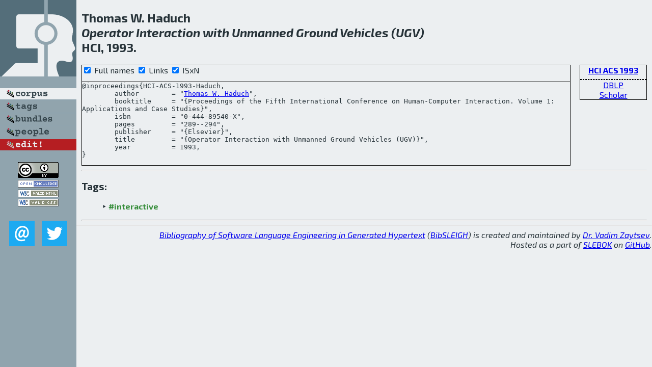

--- FILE ---
content_type: text/html; charset=utf-8
request_url: http://bibtex.github.io/HCI-ACS-1993-Haduch.html
body_size: 1792
content:
<!DOCTYPE html>
<html>
<head>
	<meta http-equiv="Content-Type" content="text/html; charset=UTF-8"/>
	<meta name="keywords" content="software linguistics, software language engineering, book of knowledge, glossary, academic publications, scientific research, open knowledge, open science"/>
	<title>BibSLEIGH — Operator Interaction with Unmanned Ground Vehicles (UGV)</title>
	<link href="stuff/bib.css" rel="stylesheet" type="text/css"/>
	<link href='http://fonts.googleapis.com/css?family=Exo+2:400,700,400italic,700italic' rel='stylesheet' type='text/css'>
	<script src="stuff/jquery.min.js" type="text/javascript"></script>
</head>
<body>
<div class="left">
	<a href="index.html"><img src="stuff/hci.png" alt="Operator Interaction with Unmanned Ground Vehicles (UGV)" title="Operator Interaction with Unmanned Ground Vehicles (UGV)" class="pad"/></a>

	<div class="pad">
		<a href="index.html"><img src="stuff/a-corpus.png" alt="BibSLEIGH corpus" title="All papers in the corpus"/></a><br/>
		<a href="tag/index.html"><img src="stuff/p-tags.png" alt="BibSLEIGH tags" title="All known tags"/></a><br/>
		<a href="bundle/index.html"><img src="stuff/p-bundles.png" alt="BibSLEIGH bundles" title="All selected bundles"/></a><br/>
		<a href="person/index.html"><img src="stuff/p-people.png" alt="BibSLEIGH people" title="All contributors"/></a><br/>
<a href="https://github.com/slebok/bibsleigh/edit/master/corpus/HF\1993\HCI-ACS-1993\HCI-ACS-1993-Haduch.json"><img src="stuff/edit.png" alt="EDIT!" title="EDIT!"/></a>
	</div>
	<a href="http://creativecommons.org/licenses/by/4.0/" title="CC-BY"><img src="stuff/cc-by.png" alt="CC-BY"/></a><br/>
	<a href="http://opendatacommons.org/licenses/by/summary/" title="Open Knowledge"><img src="stuff/open-knowledge.png" alt="Open Knowledge" /></a><br/>
	<a href="http://validator.w3.org/check/referer" title="XHTML 1.0 W3C Rec"><img src="stuff/xhtml.png" alt="XHTML 1.0 W3C Rec" /></a><br/>
	<a href="http://jigsaw.w3.org/css-validator/check/referer" title="CSS 2.1 W3C CanRec"><img src="stuff/css.png" alt="CSS 2.1 W3C CanRec" class="pad" /></a><br/>
	<div class="sm">
		<a href="mailto:vadim@grammarware.net"><img src="stuff/email.png" alt="email" title="Complain!" /></a>
		<a href="https://twitter.com/intent/tweet?screen_name=grammarware"><img src="stuff/twitter.png" alt="twitter" title="Mention!" /></a>
	</div>

</div>
<div class="main">
<h2>Thomas W. Haduch<br/><em><a href="word/oper.html">Operator</a> <a href="word/interact.html">Interaction</a> with <a href="word/unman.html">Unmanned</a> <a href="word/ground.html">Ground</a> <a href="word/vehicl.html">Vehicles</a> (<a href="word/ugv.html">UGV</a>)</em><br/>HCI, 1993.</h2>
<div class="rbox">
<strong><a href="HCI-ACS-1993.html">HCI ACS 1993</a></strong><hr/><a href="http://dblp.org/rec/html/conf/hci/Haduch93">DBLP</a><br/>
<a href="https://scholar.google.com/scholar?q=%22Operator+Interaction+with+Unmanned+Ground+Vehicles+(UGV)%22">Scholar</a>
</div>
<div class="pre"><form action="#">
	<input type="checkbox" checked="checked" onClick="$('#booktitle').text(this.checked?'Proceedings of the Fifth International Conference on Human-Computer Interaction. Volume 1: Applications and Case Studies':'HCI v1');"/> Full names
	<input type="checkbox" checked="checked" onClick="(this.checked)?$('.uri').show():$('.uri').hide();"/> Links
	<input type="checkbox" checked="checked" onClick="(this.checked)?$('#isbn').show():$('#isbn').hide();"/> ISxN
	</form><pre>@inproceedings{HCI-ACS-1993-Haduch,
	author        = "<a href="person/Thomas_W_Haduch.html">Thomas W. Haduch</a>",
	booktitle     = "{<span id="booktitle">Proceedings of the Fifth International Conference on Human-Computer Interaction. Volume 1: Applications and Case Studies</span>}",
<span id="isbn">	isbn          = "0-444-89540-X",
</span>	pages         = "289--294",
	publisher     = "{Elsevier}",
	title         = "{Operator Interaction with Unmanned Ground Vehicles (UGV)}",
	year          = 1993,
}</pre>
</div>
<hr/>
<h3>Tags:</h3><ul class="tri"><li class="tag"><a href="tag/interactive.html">#interactive</a></li></ul><hr/>
</div>
<hr style="clear:both"/>
<div class="last">
	<em>
		<a href="http://bibtex.github.io">Bibliography of Software Language Engineering in Generated Hypertext</a>
		(<a href="http://github.com/slebok/bibsleigh">BibSLEIGH</a>) is
		created and maintained by <a href="http://grammarware.github.io/">Dr. Vadim Zaytsev</a>.<br/>
		Hosted as a part of <a href="http://slebok.github.io/">SLEBOK</a> on <a href="http://www.github.com/">GitHub</a>.
	</em>
</div>
</body>
</html>